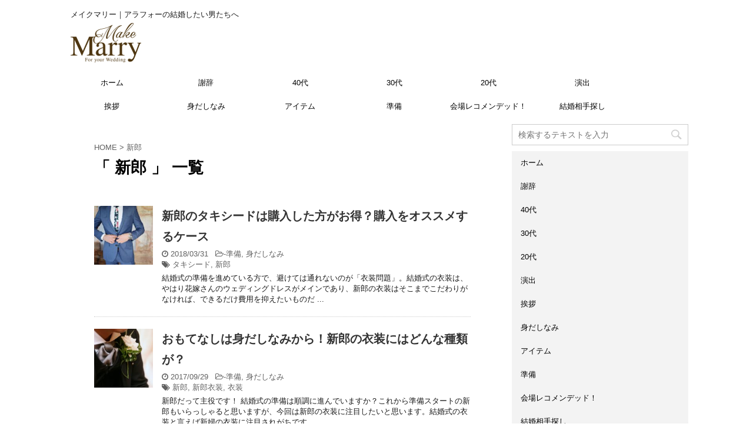

--- FILE ---
content_type: text/html; charset=UTF-8
request_url: http://makemarry.me/tag/%E6%96%B0%E9%83%8E
body_size: 33430
content:
<!DOCTYPE html>
<!--[if lt IE 7]>
<html class="ie6" lang="ja"
	itemscope 
	itemtype="http://schema.org/WebSite" 
	prefix="og: http://ogp.me/ns#" > <![endif]-->
<!--[if IE 7]>
<html class="i7" lang="ja"
	itemscope 
	itemtype="http://schema.org/WebSite" 
	prefix="og: http://ogp.me/ns#" > <![endif]-->
<!--[if IE 8]>
<html class="ie" lang="ja"
	itemscope 
	itemtype="http://schema.org/WebSite" 
	prefix="og: http://ogp.me/ns#" > <![endif]-->
<!--[if gt IE 8]><!-->
<html lang="ja"
	itemscope 
	itemtype="http://schema.org/WebSite" 
	prefix="og: http://ogp.me/ns#" >
	<!--<![endif]-->
	<head prefix="og: http://ogp.me/ns# fb: http://ogp.me/ns/fb# article: http://ogp.me/ns/article#">
		<meta charset="UTF-8" >
		<meta name="viewport" content="width=device-width,initial-scale=1.0,user-scalable=no,viewport-fit=cover">
		<meta name="format-detection" content="telephone=no" >
		
					<meta name="robots" content="noindex,follow">
		
		<link rel="alternate" type="application/rss+xml" title="メイクマリー（Make Marry!!） RSS Feed" href="http://makemarry.me/feed" />
		<link rel="pingback" href="http://makemarry.me/db/xmlrpc.php" >
		<!--[if lt IE 9]>
		<script src="http://makemarry.me/db/wp-content/themes/stingerpro/js/html5shiv.js"></script>
		<![endif]-->
				<title>新郎 - メイクマリー（Make Marry!!）</title>

<!-- All in One SEO Pack 2.7.2 by Michael Torbert of Semper Fi Web Design[-1,-1] -->
<meta name="robots" content="noindex,follow" />

<link rel="canonical" href="http://makemarry.me/tag/%e6%96%b0%e9%83%8e" />
			<script type="text/javascript" >
				window.ga=window.ga||function(){(ga.q=ga.q||[]).push(arguments)};ga.l=+new Date;
				ga('create', 'UA-105312281-1', 'auto');
				// Plugins
				
				ga('send', 'pageview');
			</script>
			<script async src="https://www.google-analytics.com/analytics.js"></script>
			<!-- /all in one seo pack -->
<link rel='dns-prefetch' href='//s0.wp.com' />
<link rel='dns-prefetch' href='//ajax.googleapis.com' />
<link rel='dns-prefetch' href='//fonts.googleapis.com' />
<link rel='dns-prefetch' href='//s.w.org' />
		<script type="text/javascript">
			window._wpemojiSettings = {"baseUrl":"https:\/\/s.w.org\/images\/core\/emoji\/11\/72x72\/","ext":".png","svgUrl":"https:\/\/s.w.org\/images\/core\/emoji\/11\/svg\/","svgExt":".svg","source":{"concatemoji":"http:\/\/makemarry.me\/db\/wp-includes\/js\/wp-emoji-release.min.js?ver=4.9.26"}};
			!function(e,a,t){var n,r,o,i=a.createElement("canvas"),p=i.getContext&&i.getContext("2d");function s(e,t){var a=String.fromCharCode;p.clearRect(0,0,i.width,i.height),p.fillText(a.apply(this,e),0,0);e=i.toDataURL();return p.clearRect(0,0,i.width,i.height),p.fillText(a.apply(this,t),0,0),e===i.toDataURL()}function c(e){var t=a.createElement("script");t.src=e,t.defer=t.type="text/javascript",a.getElementsByTagName("head")[0].appendChild(t)}for(o=Array("flag","emoji"),t.supports={everything:!0,everythingExceptFlag:!0},r=0;r<o.length;r++)t.supports[o[r]]=function(e){if(!p||!p.fillText)return!1;switch(p.textBaseline="top",p.font="600 32px Arial",e){case"flag":return s([55356,56826,55356,56819],[55356,56826,8203,55356,56819])?!1:!s([55356,57332,56128,56423,56128,56418,56128,56421,56128,56430,56128,56423,56128,56447],[55356,57332,8203,56128,56423,8203,56128,56418,8203,56128,56421,8203,56128,56430,8203,56128,56423,8203,56128,56447]);case"emoji":return!s([55358,56760,9792,65039],[55358,56760,8203,9792,65039])}return!1}(o[r]),t.supports.everything=t.supports.everything&&t.supports[o[r]],"flag"!==o[r]&&(t.supports.everythingExceptFlag=t.supports.everythingExceptFlag&&t.supports[o[r]]);t.supports.everythingExceptFlag=t.supports.everythingExceptFlag&&!t.supports.flag,t.DOMReady=!1,t.readyCallback=function(){t.DOMReady=!0},t.supports.everything||(n=function(){t.readyCallback()},a.addEventListener?(a.addEventListener("DOMContentLoaded",n,!1),e.addEventListener("load",n,!1)):(e.attachEvent("onload",n),a.attachEvent("onreadystatechange",function(){"complete"===a.readyState&&t.readyCallback()})),(n=t.source||{}).concatemoji?c(n.concatemoji):n.wpemoji&&n.twemoji&&(c(n.twemoji),c(n.wpemoji)))}(window,document,window._wpemojiSettings);
		</script>
		<style type="text/css">
img.wp-smiley,
img.emoji {
	display: inline !important;
	border: none !important;
	box-shadow: none !important;
	height: 1em !important;
	width: 1em !important;
	margin: 0 .07em !important;
	vertical-align: -0.1em !important;
	background: none !important;
	padding: 0 !important;
}
</style>
<link rel='stylesheet' id='dashicons-css'  href='http://makemarry.me/db/wp-includes/css/dashicons.min.css?ver=4.9.26' type='text/css' media='all' />
<link rel='stylesheet' id='parent-style-css'  href='http://makemarry.me/db/wp-content/themes/stingerpro/style.css?ver=4.9.26' type='text/css' media='all' />
<link rel='stylesheet' id='fonts-googleapis-montserrat-css'  href='https://fonts.googleapis.com/css?family=Montserrat%3A400&#038;ver=4.9.26' type='text/css' media='all' />
<link rel='stylesheet' id='normalize-css'  href='http://makemarry.me/db/wp-content/themes/stingerpro/css/normalize.css?ver=1.5.9' type='text/css' media='all' />
<link rel='stylesheet' id='font-awesome-css'  href='http://makemarry.me/db/wp-content/themes/stingerpro/css/fontawesome/css/font-awesome.min.css?ver=4.7.0' type='text/css' media='all' />
<link rel='stylesheet' id='style-css'  href='http://makemarry.me/db/wp-content/themes/stingerpro-child/style.css?ver=4.9.26' type='text/css' media='all' />
<link rel='stylesheet' id='single2-css'  href='http://makemarry.me/db/wp-content/themes/stingerpro/st-kanricss.php' type='text/css' media='all' />
<link rel='stylesheet' id='single-css'  href='http://makemarry.me/db/wp-content/themes/stingerpro/st-tagcss.php' type='text/css' media='all' />
<link rel='stylesheet' id='jetpack-widget-social-icons-styles-css'  href='http://makemarry.me/db/wp-content/plugins/jetpack/modules/widgets/social-icons/social-icons.css?ver=20170506' type='text/css' media='all' />
<link rel='stylesheet' id='st-themecss-css'  href='http://makemarry.me/db/wp-content/themes/stingerpro/st-themecss-loader.php?ver=4.9.26' type='text/css' media='all' />
<link rel='stylesheet' id='jetpack_css-css'  href='http://makemarry.me/db/wp-content/plugins/jetpack/css/jetpack.css?ver=6.4.6' type='text/css' media='all' />
<script type='text/javascript' src='//ajax.googleapis.com/ajax/libs/jquery/1.11.3/jquery.min.js?ver=1.11.3'></script>
<link rel='https://api.w.org/' href='http://makemarry.me/wp-json/' />

<link rel='dns-prefetch' href='//v0.wordpress.com'/>
<style type='text/css'>img#wpstats{display:none}</style><meta name="robots" content="noindex, follow" />
<link rel="shortcut icon" href="http://makemarry.me/db/wp-content/uploads/2017/09/cropped-gahag-0110281989.jpg" >
<style type="text/css" id="custom-background-css">
body.custom-background { background-color: #ffffff; }
</style>
<link rel="icon" href="http://makemarry.me/db/wp-content/uploads/2017/12/cropped-メイクマリーロゴ-1-32x32.jpg" sizes="32x32" />
<link rel="icon" href="http://makemarry.me/db/wp-content/uploads/2017/12/cropped-メイクマリーロゴ-1-192x192.jpg" sizes="192x192" />
<link rel="apple-touch-icon-precomposed" href="http://makemarry.me/db/wp-content/uploads/2017/12/cropped-メイクマリーロゴ-1-180x180.jpg" />
<meta name="msapplication-TileImage" content="http://makemarry.me/db/wp-content/uploads/2017/12/cropped-メイクマリーロゴ-1-270x270.jpg" />
						


<script>
jQuery(function(){
    jQuery('.st-btn-open').click(function(){
        jQuery(this).next('.st-slidebox').stop(true, true).slideToggle();
    });
});
</script>
			</head>
	<body class="archive tag tag-84 custom-background not-front-page" >
				<div id="st-ami">
				<div id="wrapper" class="">
				<div id="wrapper-in">
					<header id="">
						<div id="headbox-bg">
							<div class="clearfix" id="headbox">
										<nav id="s-navi" class="pcnone">
			<dl class="acordion">
				<dt class="trigger">
					<p><span class="op"><i class="fa fa-bars"></i></span></p>
		
					<!-- 追加メニュー -->
					
					<!-- 追加メニュー2 -->
					
						</dt>

				<dd class="acordion_tree">
				

										<div class="menu-%e3%82%ab%e3%83%86%e3%82%b4%e3%83%aa-container"><ul id="menu-%e3%82%ab%e3%83%86%e3%82%b4%e3%83%aa" class="menu"><li id="menu-item-1712" class="menu-item menu-item-type-custom menu-item-object-custom menu-item-home menu-item-1712"><a href="http://makemarry.me/">ホーム</a></li>
<li id="menu-item-1713" class="menu-item menu-item-type-custom menu-item-object-custom menu-item-1713"><a href="http://makemarry.me/category/shaji">謝辞</a></li>
<li id="menu-item-1714" class="menu-item menu-item-type-custom menu-item-object-custom menu-item-1714"><a href="http://makemarry.me/category/40">40代</a></li>
<li id="menu-item-1715" class="menu-item menu-item-type-custom menu-item-object-custom menu-item-1715"><a href="http://makemarry.me/category/30">30代</a></li>
<li id="menu-item-2626" class="menu-item menu-item-type-taxonomy menu-item-object-category menu-item-2626"><a href="http://makemarry.me/category/20">20代</a></li>
<li id="menu-item-1716" class="menu-item menu-item-type-custom menu-item-object-custom menu-item-1716"><a href="http://makemarry.me/category/performance">演出</a></li>
<li id="menu-item-2628" class="menu-item menu-item-type-taxonomy menu-item-object-category menu-item-2628"><a href="http://makemarry.me/category/greeting">挨拶</a></li>
<li id="menu-item-1718" class="menu-item menu-item-type-custom menu-item-object-custom menu-item-1718"><a href="http://makemarry.me/category/grooming">身だしなみ</a></li>
<li id="menu-item-1719" class="menu-item menu-item-type-custom menu-item-object-custom menu-item-1719"><a href="http://makemarry.me/category/item">アイテム</a></li>
<li id="menu-item-1720" class="menu-item menu-item-type-taxonomy menu-item-object-category menu-item-1720"><a href="http://makemarry.me/category/preparation">準備</a></li>
<li id="menu-item-2627" class="menu-item menu-item-type-taxonomy menu-item-object-category menu-item-2627"><a href="http://makemarry.me/category/%e4%bc%9a%e5%a0%b4%e3%83%ac%e3%82%b3%e3%83%a1%e3%83%b3%e3%83%87%e3%83%83%e3%83%89%ef%bc%81">会場レコメンデッド！</a></li>
<li id="menu-item-2629" class="menu-item menu-item-type-taxonomy menu-item-object-category menu-item-2629"><a href="http://makemarry.me/category/%e7%b5%90%e5%a9%9a%e7%9b%b8%e6%89%8b%e6%8e%a2%e3%81%97">結婚相手探し</a></li>
</ul></div>					<div class="clear"></div>

				</dd>
			</dl>
		</nav>
										<div id="header-l">
										
            
			
				<!-- キャプション -->
				                
					              		 	 <p class="descr sitenametop">
               		     	メイクマリー｜アラフォーの結婚したい男たちへ               			 </p>
					                    
				                
				<!-- ロゴ又はブログ名 -->
				              		  <p class="sitename"><a href="http://makemarry.me/">
                  		                        		  <img class="sitename-bottom" alt="メイクマリー（Make Marry!!）" src="http://makemarry.me/db/wp-content/uploads/2017/11/make-marry_logo_small.jpg" >
                   		               		  </a></p>
            					<!-- ロゴ又はブログ名ここまで -->

			    
		
    									</div><!-- /#header-l -->
								<div id="header-r" class="smanone">
																		
								</div><!-- /#header-r -->
							</div><!-- /#headbox-bg -->
						</div><!-- /#headbox clearfix -->
					
<div id="gazou-wide">
			<div id="st-menubox">
			<div id="st-menuwide">
				<nav class="smanone clearfix"><ul id="menu-%e3%82%ab%e3%83%86%e3%82%b4%e3%83%aa-1" class="menu"><li class="menu-item menu-item-type-custom menu-item-object-custom menu-item-home menu-item-1712"><a href="http://makemarry.me/">ホーム</a></li>
<li class="menu-item menu-item-type-custom menu-item-object-custom menu-item-1713"><a href="http://makemarry.me/category/shaji">謝辞</a></li>
<li class="menu-item menu-item-type-custom menu-item-object-custom menu-item-1714"><a href="http://makemarry.me/category/40">40代</a></li>
<li class="menu-item menu-item-type-custom menu-item-object-custom menu-item-1715"><a href="http://makemarry.me/category/30">30代</a></li>
<li class="menu-item menu-item-type-taxonomy menu-item-object-category menu-item-2626"><a href="http://makemarry.me/category/20">20代</a></li>
<li class="menu-item menu-item-type-custom menu-item-object-custom menu-item-1716"><a href="http://makemarry.me/category/performance">演出</a></li>
<li class="menu-item menu-item-type-taxonomy menu-item-object-category menu-item-2628"><a href="http://makemarry.me/category/greeting">挨拶</a></li>
<li class="menu-item menu-item-type-custom menu-item-object-custom menu-item-1718"><a href="http://makemarry.me/category/grooming">身だしなみ</a></li>
<li class="menu-item menu-item-type-custom menu-item-object-custom menu-item-1719"><a href="http://makemarry.me/category/item">アイテム</a></li>
<li class="menu-item menu-item-type-taxonomy menu-item-object-category menu-item-1720"><a href="http://makemarry.me/category/preparation">準備</a></li>
<li class="menu-item menu-item-type-taxonomy menu-item-object-category menu-item-2627"><a href="http://makemarry.me/category/%e4%bc%9a%e5%a0%b4%e3%83%ac%e3%82%b3%e3%83%a1%e3%83%b3%e3%83%87%e3%83%83%e3%83%89%ef%bc%81">会場レコメンデッド！</a></li>
<li class="menu-item menu-item-type-taxonomy menu-item-object-category menu-item-2629"><a href="http://makemarry.me/category/%e7%b5%90%e5%a9%9a%e7%9b%b8%e6%89%8b%e6%8e%a2%e3%81%97">結婚相手探し</a></li>
</ul></nav>			</div>
		</div>
	</div>

					</header>
					<div id="content-w">
						
					
<div id="content" class="clearfix">
	<div id="contentInner">
		<main >
			<article>
				<!--ぱんくず -->
									<div id="breadcrumb">
					<ol>
						<li><a href="http://makemarry.me"><span>HOME</span></a> > </li>
						<li>新郎</li>
					</ol>
					</div>
								<!--/ ぱんくず -->
				<!--ループ開始-->
				<h1 class="entry-title">「
											新郎										」 一覧 </h1>
				<div class="kanren ">
						<dl class="clearfix">
			<dt><a href="http://makemarry.me/tuxedo-groom-buy-recommend">
											<img width="150" height="150" src="http://makemarry.me/db/wp-content/uploads/2017/09/gahag-0110281989-150x150.jpg" class="attachment-thumbnail size-thumbnail wp-post-image" alt="" srcset="http://makemarry.me/db/wp-content/uploads/2017/09/gahag-0110281989-150x150.jpg 150w, http://makemarry.me/db/wp-content/uploads/2017/09/gahag-0110281989-100x100.jpg 100w, http://makemarry.me/db/wp-content/uploads/2017/09/gahag-0110281989-300x300.jpg 300w, http://makemarry.me/db/wp-content/uploads/2017/09/gahag-0110281989-400x400.jpg 400w" sizes="(max-width: 150px) 100vw, 150px" />									</a></dt>
			<dd>
								<h3><a href="http://makemarry.me/tuxedo-groom-buy-recommend">
						新郎のタキシードは購入した方がお得？購入をオススメするケース					</a></h3>

				<div class="blog_info ">
					<p><i class="fa fa-clock-o"></i>
						2018/03/31						&nbsp;<span class="pcone">
															<i class="fa fa-folder-open-o" aria-hidden="true"></i>-<a href="http://makemarry.me/category/preparation" rel="category tag">準備</a>, <a href="http://makemarry.me/category/grooming" rel="category tag">身だしなみ</a><br/>
														<i class="fa fa-tags"></i>&nbsp;<a href="http://makemarry.me/tag/%e3%82%bf%e3%82%ad%e3%82%b7%e3%83%bc%e3%83%89" rel="tag">タキシード</a>, <a href="http://makemarry.me/tag/%e6%96%b0%e9%83%8e" rel="tag">新郎</a>          </span></p>
				</div>

									<div class="smanone">
						<p>結婚式の準備を進めている方で、避けては通れないのが「衣装問題」。結婚式の衣装は、やはり花嫁さんのウェディングドレスがメインであり、新郎の衣装はそこまでこだわりがなければ、できるだけ費用を抑えたいものだ ... </p>
					</div>
				
			</dd>
		</dl>
						<dl class="clearfix">
			<dt><a href="http://makemarry.me/shinro-isyou">
											<img width="150" height="150" src="http://makemarry.me/db/wp-content/uploads/2017/09/301-150x150.jpg" class="attachment-thumbnail size-thumbnail wp-post-image" alt="" srcset="http://makemarry.me/db/wp-content/uploads/2017/09/301-150x150.jpg 150w, http://makemarry.me/db/wp-content/uploads/2017/09/301-100x100.jpg 100w, http://makemarry.me/db/wp-content/uploads/2017/09/301-300x300.jpg 300w, http://makemarry.me/db/wp-content/uploads/2017/09/301-400x400.jpg 400w" sizes="(max-width: 150px) 100vw, 150px" />									</a></dt>
			<dd>
								<h3><a href="http://makemarry.me/shinro-isyou">
						おもてなしは身だしなみから！新郎の衣装にはどんな種類が？					</a></h3>

				<div class="blog_info ">
					<p><i class="fa fa-clock-o"></i>
						2017/09/29						&nbsp;<span class="pcone">
															<i class="fa fa-folder-open-o" aria-hidden="true"></i>-<a href="http://makemarry.me/category/preparation" rel="category tag">準備</a>, <a href="http://makemarry.me/category/grooming" rel="category tag">身だしなみ</a><br/>
														<i class="fa fa-tags"></i>&nbsp;<a href="http://makemarry.me/tag/%e6%96%b0%e9%83%8e" rel="tag">新郎</a>, <a href="http://makemarry.me/tag/%e6%96%b0%e9%83%8e%e8%a1%a3%e8%a3%85" rel="tag">新郎衣装</a>, <a href="http://makemarry.me/tag/%e8%a1%a3%e8%a3%85" rel="tag">衣装</a>          </span></p>
				</div>

									<div class="smanone">
						<p>新郎だって主役です！ 結婚式の準備は順調に進んでいますか？これから準備スタートの新郎もいらっしゃると思いますが、今回は新郎の衣装に注目したいと思います。結婚式の衣装と言えば新婦の衣装に注目されがちです ... </p>
					</div>
				
			</dd>
		</dl>
						<dl class="clearfix">
			<dt><a href="http://makemarry.me/32th-information-technology-thank">
											<img width="150" height="150" src="http://makemarry.me/db/wp-content/uploads/2017/09/e89f9a940a56f7bcd4506ae6f7c9496c_s-150x150.jpg" class="attachment-thumbnail size-thumbnail wp-post-image" alt="" srcset="http://makemarry.me/db/wp-content/uploads/2017/09/e89f9a940a56f7bcd4506ae6f7c9496c_s-150x150.jpg 150w, http://makemarry.me/db/wp-content/uploads/2017/09/e89f9a940a56f7bcd4506ae6f7c9496c_s-100x100.jpg 100w, http://makemarry.me/db/wp-content/uploads/2017/09/e89f9a940a56f7bcd4506ae6f7c9496c_s-300x300.jpg 300w, http://makemarry.me/db/wp-content/uploads/2017/09/e89f9a940a56f7bcd4506ae6f7c9496c_s-400x400.jpg 400w" sizes="(max-width: 150px) 100vw, 150px" />									</a></dt>
			<dd>
								<h3><a href="http://makemarry.me/32th-information-technology-thank">
						32歳ITベンチャー新郎のストーリーを使った印象的な謝辞					</a></h3>

				<div class="blog_info ">
					<p><i class="fa fa-clock-o"></i>
						2017/09/17						&nbsp;<span class="pcone">
															<i class="fa fa-folder-open-o" aria-hidden="true"></i>-<a href="http://makemarry.me/category/30" rel="category tag">30代</a>, <a href="http://makemarry.me/category/shaji" rel="category tag">謝辞</a><br/>
														<i class="fa fa-tags"></i>&nbsp;<a href="http://makemarry.me/tag/%e3%83%99%e3%83%b3%e3%83%81%e3%83%a3%e3%83%bc" rel="tag">ベンチャー</a>, <a href="http://makemarry.me/tag/%e6%96%b0%e9%83%8e" rel="tag">新郎</a>, <a href="http://makemarry.me/tag/%e8%ac%9d%e8%be%9e" rel="tag">謝辞</a>          </span></p>
				</div>

									<div class="smanone">
						<p>ストーリーで印象を残す これまで友人や取引先で、これまでに25回ぐらいは結婚式披露宴に参列してきました。しかしながら、新郎が最後にお話する謝辞で覚えている、印象に残っているものって実はあまりないんです ... </p>
					</div>
				
			</dd>
		</dl>
	</div>
					<div class="st-pagelink">
		<div class="st-pagelink-in">
				</div>
	</div>
			</article>
		</main>
	</div>
	<!-- /#contentInner -->
	<div id="side">
	<aside>

					<div class="side-topad">
				<div class="ad"><p class="st-widgets-title">検索</p><div id="search">
	<form method="get" id="searchform" action="http://makemarry.me/">
		<label class="hidden" for="s">
					</label>
		<input type="text" placeholder="検索するテキストを入力" value="" name="s" id="s" />
		<input type="image" src="http://makemarry.me/db/wp-content/themes/stingerpro/images/search.png" alt="検索" id="searchsubmit" />
	</form>
</div>
<!-- /stinger --> </div><div class="ad"><div id="sidebg"><div class="st-pagelists"><ul id="menu-%e3%82%ab%e3%83%86%e3%82%b4%e3%83%aa-3" class=""><li class="menu-item menu-item-type-custom menu-item-object-custom menu-item-home menu-item-1712"><a href="http://makemarry.me/">ホーム</a></li>
<li class="menu-item menu-item-type-custom menu-item-object-custom menu-item-1713"><a href="http://makemarry.me/category/shaji">謝辞</a></li>
<li class="menu-item menu-item-type-custom menu-item-object-custom menu-item-1714"><a href="http://makemarry.me/category/40">40代</a></li>
<li class="menu-item menu-item-type-custom menu-item-object-custom menu-item-1715"><a href="http://makemarry.me/category/30">30代</a></li>
<li class="menu-item menu-item-type-taxonomy menu-item-object-category menu-item-2626"><a href="http://makemarry.me/category/20">20代</a></li>
<li class="menu-item menu-item-type-custom menu-item-object-custom menu-item-1716"><a href="http://makemarry.me/category/performance">演出</a></li>
<li class="menu-item menu-item-type-taxonomy menu-item-object-category menu-item-2628"><a href="http://makemarry.me/category/greeting">挨拶</a></li>
<li class="menu-item menu-item-type-custom menu-item-object-custom menu-item-1718"><a href="http://makemarry.me/category/grooming">身だしなみ</a></li>
<li class="menu-item menu-item-type-custom menu-item-object-custom menu-item-1719"><a href="http://makemarry.me/category/item">アイテム</a></li>
<li class="menu-item menu-item-type-taxonomy menu-item-object-category menu-item-1720"><a href="http://makemarry.me/category/preparation">準備</a></li>
<li class="menu-item menu-item-type-taxonomy menu-item-object-category menu-item-2627"><a href="http://makemarry.me/category/%e4%bc%9a%e5%a0%b4%e3%83%ac%e3%82%b3%e3%83%a1%e3%83%b3%e3%83%87%e3%83%83%e3%83%89%ef%bc%81">会場レコメンデッド！</a></li>
<li class="menu-item menu-item-type-taxonomy menu-item-object-category menu-item-2629"><a href="http://makemarry.me/category/%e7%b5%90%e5%a9%9a%e7%9b%b8%e6%89%8b%e6%8e%a2%e3%81%97">結婚相手探し</a></li>
</ul></div></div></div><div class="ad"><p class="st-widgets-title">会社概要</p>		<ul>
			<li class="page_item page-item-8"><a href="http://makemarry.me/company">会社概要</a></li>
		</ul>
		</div><div class="ad"><p class="st-widgets-title">adsense</p>			<div class="textwidget"><p><script async src="//pagead2.googlesyndication.com/pagead/js/adsbygoogle.js"></script><br />
<!-- makemarry-bottom --><br />
<ins class="adsbygoogle"
     style="display:block"
     data-ad-client="ca-pub-9782091932475976"
     data-ad-slot="9937463457"
     data-ad-format="rectangle"></ins><br />
<script>
(adsbygoogle = window.adsbygoogle || []).push({});
</script></p>
</div>
		</div>			</div>
		
					<div class="kanren ">
										<dl class="clearfix">
				<dt><a href="http://makemarry.me/tuxedo-groom-buy-recommend">
													<img width="150" height="150" src="http://makemarry.me/db/wp-content/uploads/2017/09/gahag-0110281989-150x150.jpg" class="attachment-thumbnail size-thumbnail wp-post-image" alt="" srcset="http://makemarry.me/db/wp-content/uploads/2017/09/gahag-0110281989-150x150.jpg 150w, http://makemarry.me/db/wp-content/uploads/2017/09/gahag-0110281989-100x100.jpg 100w, http://makemarry.me/db/wp-content/uploads/2017/09/gahag-0110281989-300x300.jpg 300w, http://makemarry.me/db/wp-content/uploads/2017/09/gahag-0110281989-400x400.jpg 400w" sizes="(max-width: 150px) 100vw, 150px" />											</a></dt>
				<dd>
										<div class="blog_info ">
						<p>2018/03/31</p>
					</div>
					<h5><a href="http://makemarry.me/tuxedo-groom-buy-recommend">新郎のタキシードは購入した方がお得？購入をオススメするケース</a></h5>

			
				</dd>
			</dl>
								<dl class="clearfix">
				<dt><a href="http://makemarry.me/30s-marriage-recommend">
													<img width="150" height="150" src="http://makemarry.me/db/wp-content/uploads/2017/09/gahag-0080520513-150x150.jpg" class="attachment-thumbnail size-thumbnail wp-post-image" alt="" srcset="http://makemarry.me/db/wp-content/uploads/2017/09/gahag-0080520513-150x150.jpg 150w, http://makemarry.me/db/wp-content/uploads/2017/09/gahag-0080520513-100x100.jpg 100w, http://makemarry.me/db/wp-content/uploads/2017/09/gahag-0080520513-300x300.jpg 300w, http://makemarry.me/db/wp-content/uploads/2017/09/gahag-0080520513-400x400.jpg 400w" sizes="(max-width: 150px) 100vw, 150px" />											</a></dt>
				<dd>
										<div class="blog_info ">
						<p>2018/01/16</p>
					</div>
					<h5><a href="http://makemarry.me/30s-marriage-recommend">独身男性必見！30代の既婚男性が語る「結婚の魅力」とは？</a></h5>

			
				</dd>
			</dl>
								<dl class="clearfix">
				<dt><a href="http://makemarry.me/groom-love-meet-meetcut">
													<img width="150" height="150" src="http://makemarry.me/db/wp-content/uploads/2017/12/8dca47d776f2f42e38a80dd7738ab053_s-150x150.jpg" class="attachment-thumbnail size-thumbnail wp-post-image" alt="" srcset="http://makemarry.me/db/wp-content/uploads/2017/12/8dca47d776f2f42e38a80dd7738ab053_s-150x150.jpg 150w, http://makemarry.me/db/wp-content/uploads/2017/12/8dca47d776f2f42e38a80dd7738ab053_s-100x100.jpg 100w, http://makemarry.me/db/wp-content/uploads/2017/12/8dca47d776f2f42e38a80dd7738ab053_s-300x300.jpg 300w, http://makemarry.me/db/wp-content/uploads/2017/12/8dca47d776f2f42e38a80dd7738ab053_s-400x400.jpg 400w" sizes="(max-width: 150px) 100vw, 150px" />											</a></dt>
				<dd>
										<div class="blog_info ">
						<p>2018/01/16</p>
					</div>
					<h5><a href="http://makemarry.me/groom-love-meet-meetcut">肉食の新郎さん必見！ミートカットで大好きなお肉を振る舞おう！</a></h5>

			
				</dd>
			</dl>
								<dl class="clearfix">
				<dt><a href="http://makemarry.me/second-marriage-2">
													<img width="150" height="150" src="http://makemarry.me/db/wp-content/uploads/2017/11/80a0fb819e054cfa26a81b7ae58933c5_s-150x150.jpg" class="attachment-thumbnail size-thumbnail wp-post-image" alt="" srcset="http://makemarry.me/db/wp-content/uploads/2017/11/80a0fb819e054cfa26a81b7ae58933c5_s-150x150.jpg 150w, http://makemarry.me/db/wp-content/uploads/2017/11/80a0fb819e054cfa26a81b7ae58933c5_s-100x100.jpg 100w, http://makemarry.me/db/wp-content/uploads/2017/11/80a0fb819e054cfa26a81b7ae58933c5_s-300x300.jpg 300w, http://makemarry.me/db/wp-content/uploads/2017/11/80a0fb819e054cfa26a81b7ae58933c5_s-400x400.jpg 400w" sizes="(max-width: 150px) 100vw, 150px" />											</a></dt>
				<dd>
										<div class="blog_info ">
						<p>2018/01/07</p>
					</div>
					<h5><a href="http://makemarry.me/second-marriage-2">自分たちだけじゃない！再婚カップルの結婚式の在り方　その２</a></h5>

			
				</dd>
			</dl>
								<dl class="clearfix">
				<dt><a href="http://makemarry.me/second-marriage-3">
													<img width="150" height="150" src="http://makemarry.me/db/wp-content/uploads/2017/11/5c7ea5afe6b2a4592cb7de2321559318_s-150x150.jpg" class="attachment-thumbnail size-thumbnail wp-post-image" alt="" srcset="http://makemarry.me/db/wp-content/uploads/2017/11/5c7ea5afe6b2a4592cb7de2321559318_s-150x150.jpg 150w, http://makemarry.me/db/wp-content/uploads/2017/11/5c7ea5afe6b2a4592cb7de2321559318_s-100x100.jpg 100w, http://makemarry.me/db/wp-content/uploads/2017/11/5c7ea5afe6b2a4592cb7de2321559318_s-300x300.jpg 300w, http://makemarry.me/db/wp-content/uploads/2017/11/5c7ea5afe6b2a4592cb7de2321559318_s-400x400.jpg 400w" sizes="(max-width: 150px) 100vw, 150px" />											</a></dt>
				<dd>
										<div class="blog_info ">
						<p>2018/01/07</p>
					</div>
					<h5><a href="http://makemarry.me/second-marriage-3">自分たちだけじゃない！再婚カップルの結婚式の在り方　その3</a></h5>

			
				</dd>
			</dl>
				</div>		
		
		<div id="scrollad">
						<!--ここにgoogleアドセンスコードを貼ると規約違反になるので注意して下さい-->
	<div class="ad">			<div class="textwidget"></div>
		</div><div class="ad"><h4 class="menu_underh2" style="text-align:left;">検索</h4><div id="search">
	<form method="get" id="searchform" action="http://makemarry.me/">
		<label class="hidden" for="s">
					</label>
		<input type="text" placeholder="検索するテキストを入力" value="" name="s" id="s" />
		<input type="image" src="http://makemarry.me/db/wp-content/themes/stingerpro/images/search.png" alt="検索" id="searchsubmit" />
	</form>
</div>
<!-- /stinger --> </div>
		</div>
	</aside>
</div>
<!-- /#side -->
</div>
<!--/#content -->
</div><!-- /contentw -->
<footer>
<div id="footer">
<div id="footer-in">
<div class="footermenubox clearfix "><ul id="menu-%e3%82%ab%e3%83%86%e3%82%b4%e3%83%aa-4" class="footermenust"><li class="menu-item menu-item-type-custom menu-item-object-custom menu-item-home menu-item-1712"><a href="http://makemarry.me/">ホーム</a></li>
<li class="menu-item menu-item-type-custom menu-item-object-custom menu-item-1713"><a href="http://makemarry.me/category/shaji">謝辞</a></li>
<li class="menu-item menu-item-type-custom menu-item-object-custom menu-item-1714"><a href="http://makemarry.me/category/40">40代</a></li>
<li class="menu-item menu-item-type-custom menu-item-object-custom menu-item-1715"><a href="http://makemarry.me/category/30">30代</a></li>
<li class="menu-item menu-item-type-taxonomy menu-item-object-category menu-item-2626"><a href="http://makemarry.me/category/20">20代</a></li>
<li class="menu-item menu-item-type-custom menu-item-object-custom menu-item-1716"><a href="http://makemarry.me/category/performance">演出</a></li>
<li class="menu-item menu-item-type-taxonomy menu-item-object-category menu-item-2628"><a href="http://makemarry.me/category/greeting">挨拶</a></li>
<li class="menu-item menu-item-type-custom menu-item-object-custom menu-item-1718"><a href="http://makemarry.me/category/grooming">身だしなみ</a></li>
<li class="menu-item menu-item-type-custom menu-item-object-custom menu-item-1719"><a href="http://makemarry.me/category/item">アイテム</a></li>
<li class="menu-item menu-item-type-taxonomy menu-item-object-category menu-item-1720"><a href="http://makemarry.me/category/preparation">準備</a></li>
<li class="menu-item menu-item-type-taxonomy menu-item-object-category menu-item-2627"><a href="http://makemarry.me/category/%e4%bc%9a%e5%a0%b4%e3%83%ac%e3%82%b3%e3%83%a1%e3%83%b3%e3%83%87%e3%83%83%e3%83%89%ef%bc%81">会場レコメンデッド！</a></li>
<li class="menu-item menu-item-type-taxonomy menu-item-object-category menu-item-2629"><a href="http://makemarry.me/category/%e7%b5%90%e5%a9%9a%e7%9b%b8%e6%89%8b%e6%8e%a2%e3%81%97">結婚相手探し</a></li>
</ul></div>
	<!-- フッターのメインコンテンツ -->
	<h3 class="footerlogo">
	<!-- ロゴ又はブログ名 -->
			<a href="http://makemarry.me/">
				
			<img alt="メイクマリー（Make Marry!!）" src="http://makemarry.me/db/wp-content/uploads/2017/11/make-marry_logo_small.jpg" >
					</a>
		</h3>
			<p>
			<a href="http://makemarry.me/">メイクマリー｜アラフォーの結婚したい男たちへ</a>
		</p>
			
</div>
</div>
</footer>
</div>
<!-- /#wrapperin -->
</div>
<!-- /#wrapper -->
</div><!-- /#st-ami -->
	<div style="display:none">
	</div>
<p class="copyr" data-copyr>Copyright&copy; メイクマリー（Make Marry!!） ,  2025 All&ensp;Rights Reserved Powered by <a href="http://manualstinger.com/cr" rel="nofollow">STINGER</a>.</p><script type='text/javascript' src='https://s0.wp.com/wp-content/js/devicepx-jetpack.js?ver=202601'></script>
<script type='text/javascript' src='http://makemarry.me/db/wp-content/themes/stingerpro/js/base.js?ver=4.9.26'></script>
<script type='text/javascript' src='http://makemarry.me/db/wp-content/themes/stingerpro/js/scroll.js?ver=4.9.26'></script>
<script type='text/javascript' src='http://makemarry.me/db/wp-content/themes/stingerpro/js/jquery.tubular.1.0.js?ver=4.9.26'></script>
<script type='text/javascript' src='http://makemarry.me/db/wp-includes/js/wp-embed.min.js?ver=4.9.26'></script>
	<script>
		(function (window, document, $, undefined) {
			'use strict';

			$(function () {
				var s = $('[data-copyr]'), t = $('#footer-in');
				
				s.length && t.length && t.append(s);
			});
		}(window, window.document, jQuery));
	</script><script type='text/javascript' src='https://stats.wp.com/e-202501.js' async='async' defer='defer'></script>
<script type='text/javascript'>
	_stq = window._stq || [];
	_stq.push([ 'view', {v:'ext',j:'1:6.4.6',blog:'139979181',post:'0',tz:'9',srv:'makemarry.me'} ]);
	_stq.push([ 'clickTrackerInit', '139979181', '0' ]);
</script>
		<div id="page-top"><a href="#wrapper" class="fa fa-angle-up"></a></div>
	</body></html>


--- FILE ---
content_type: text/html; charset=utf-8
request_url: https://www.google.com/recaptcha/api2/aframe
body_size: 266
content:
<!DOCTYPE HTML><html><head><meta http-equiv="content-type" content="text/html; charset=UTF-8"></head><body><script nonce="4n3NIXdbnsbeIxZNpUf67A">/** Anti-fraud and anti-abuse applications only. See google.com/recaptcha */ try{var clients={'sodar':'https://pagead2.googlesyndication.com/pagead/sodar?'};window.addEventListener("message",function(a){try{if(a.source===window.parent){var b=JSON.parse(a.data);var c=clients[b['id']];if(c){var d=document.createElement('img');d.src=c+b['params']+'&rc='+(localStorage.getItem("rc::a")?sessionStorage.getItem("rc::b"):"");window.document.body.appendChild(d);sessionStorage.setItem("rc::e",parseInt(sessionStorage.getItem("rc::e")||0)+1);localStorage.setItem("rc::h",'1767223170937');}}}catch(b){}});window.parent.postMessage("_grecaptcha_ready", "*");}catch(b){}</script></body></html>

--- FILE ---
content_type: text/plain
request_url: https://www.google-analytics.com/j/collect?v=1&_v=j102&a=2061195689&t=pageview&_s=1&dl=http%3A%2F%2Fmakemarry.me%2Ftag%2F%25E6%2596%25B0%25E9%2583%258E&ul=en-us%40posix&dt=%E6%96%B0%E9%83%8E%20-%20%E3%83%A1%E3%82%A4%E3%82%AF%E3%83%9E%E3%83%AA%E3%83%BC%EF%BC%88Make%20Marry!!%EF%BC%89&sr=1280x720&vp=1280x720&_u=IEBAAEABAAAAACAAI~&jid=1307017030&gjid=1232805372&cid=845044257.1767223167&tid=UA-105312281-1&_gid=475610216.1767223167&_r=1&_slc=1&z=164936374
body_size: -449
content:
2,cG-6TBD2BK531